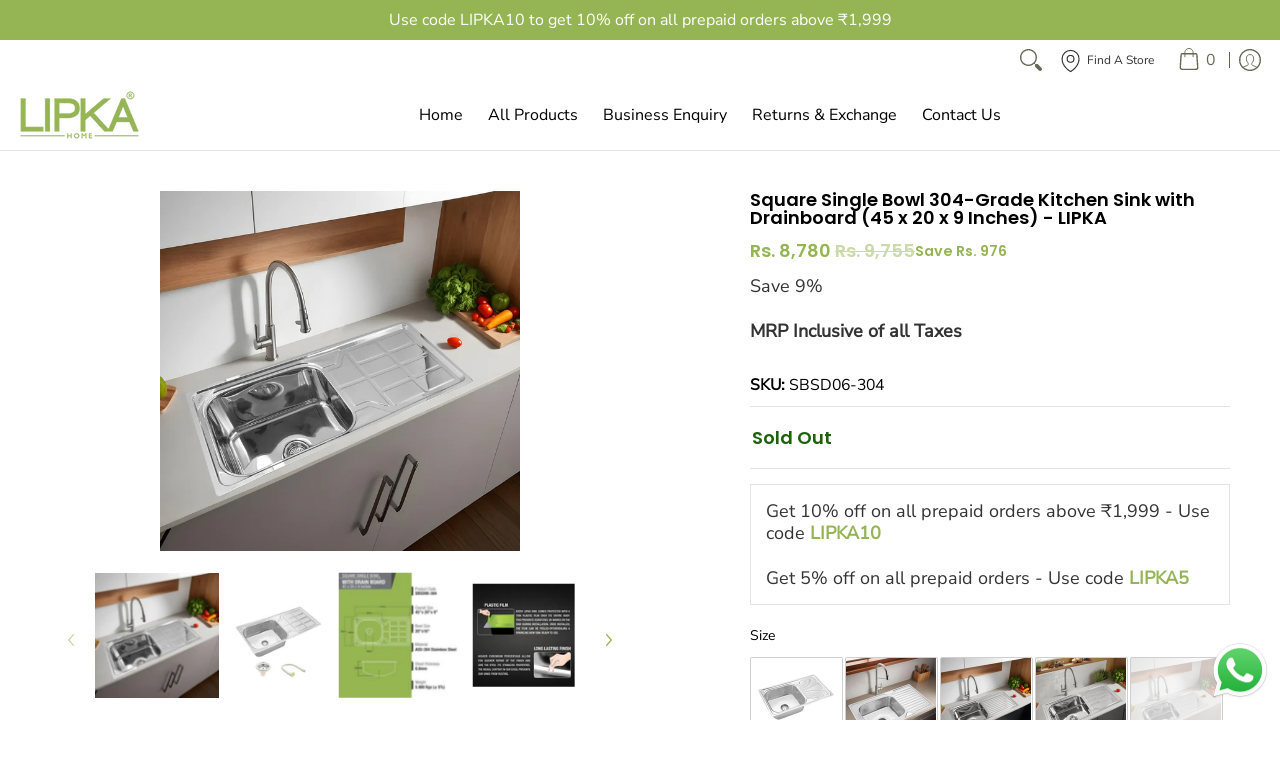

--- FILE ---
content_type: text/css
request_url: https://lipkahome.com/cdn/shop/t/68/assets/styles.accessories.aio.min.css?v=57947604230640654081752735806
body_size: 10588
content:
/*
Generated time: October 14, 2024 11:42
This file was created by the app developer. Feel free to contact the original developer with any questions. It was minified (compressed) by AVADA. AVADA do NOT own this script.
*/
@keyframes loader-rotate{100%{transform:rotate(360deg)}}@keyframes hide-scroll{from,to{overflow:hidden}}@-webkit-keyframes fadein{0%{opacity:0}100%{opacity:1}}@keyframes fadein{0%{opacity:0}100%{opacity:1}}@-webkit-keyframes appear-down{0%{opacity:0;margin-top:-1rem}100%{opacity:1;margin-top:0}}@keyframes appear-down{0%{opacity:0;margin-top:-1rem}100%{opacity:1;margin-top:0}}@-webkit-keyframes popup{0%{opacity:0;-webkit-transform:translateY(30px)}60%{opacity:1}100%{-webkit-transform:translateY(0)}}@keyframes popup{0%{opacity:0;-webkit-transform:translateY(30px)}60%{opacity:1}100%{-webkit-transform:translateY(0)}}@-webkit-keyframes container-slide{0%{opacity:0;-webkit-transform:rotate(0)}100%{-webkit-transform:rotate(0)}}@keyframes container-slide{0%{opacity:0;-webkit-transform:rotate(0)}100%{-webkit-transform:rotate(0)}}.newsletter span{float:left;margin:0 0 var(--master_spacing);width:25%}.newsletter span.form{left:2px;right:-2px;width:75%}.newsletter span .btn{border-bottom-left-radius:0;border-top-left-radius:0;padding:0}.map-container{position:relative}.map-container .loader{z-index:0}.map-container .map-box{z-index:9}.map-container .map-box>div{background:0 0!important}.map-container.no-background .map-box{background:var(--background)}.map-body{position:relative;z-index:9}.map-body .no-img div{border-top:1px solid var(--line_color);padding-top:var(--master_spacing)}.video{height:100%;left:0;position:absolute;top:0;width:100%}.video img,.video video{transition:opacity .5s ease 0s;backface-visibility:hidden}.video img.lazybackground,.video video.lazybackground{opacity:0}.video img.loaded,.video video.loaded{opacity:1}.video video{height:100%;object-fit:cover;pointer-events:none;width:100%}iframe{max-width:100%}.youtube-container{margin:0 0 var(--master_spacing);position:relative;padding-bottom:56.25%;height:0;overflow:hidden}.youtube-container embed,.youtube-container iframe,.youtube-container object{position:absolute;top:0;left:0;width:100%;height:100%;z-index:9}.youtube-container .loader{z-index:0}.pagination{align-items:center;color:var(--accent_color);display:flex;flex-wrap:wrap;font-size:var(--x_small);justify-content:center;width:100%;padding:calc(var(--master_spacing)/ 2) 0 var(--master_spacing)!important;text-align:center;text-transform:uppercase}.pagination>div{display:flex;flex-wrap:nowrap;align-items:center}.pagination>div .prev{justify-content:left}.pagination>div.right{justify-content:end;text-align:right}.pagination>div.right .next{justify-content:right}.pagination>div a:not(.skip){font-size:var(--x_small)}.pagination>div a{font-weight:var(--body_font_weight_bold);color:var(--accent_color)}.pagination>li{padding:0}.pagination>li:before{content:none!important}.pagination>li.pagination-next,.pagination>li.pagination-previous{display:flex;align-items:center}.pagination>li.pagination-next a:focus,.pagination>li.pagination-next a:hover,.pagination>li.pagination-previous a:focus,.pagination>li.pagination-previous a:hover{border-bottom:none}.pagination>li.pagination-next a:focus svg path,.pagination>li.pagination-next a:hover svg path,.pagination>li.pagination-previous a:focus svg path,.pagination>li.pagination-previous a:hover svg path{stroke-width:3px}.pagination>li .pagination-ellipsis{padding:calc(var(--master_spacing)/ 2)}.pagination>li a{color:var(--accent_color);padding:calc(var(--master_spacing)/ 2);text-decoration:none}.content .pagination>li a{text-decoration:none}.pagination>li a:focus,.pagination>li a:hover{border-bottom:2px solid var(--hover_accent_color);color:var(--hover_accent_color);font-weight:var(--body_font_weight_bold);text-decoration:none}.pagination>li .pagination-active a{border-bottom:2px solid var(--hover_accent_color);font-size:var(--x_small);font-weight:var(--body_font_weight_bold)}.pagination>li .pagination-active a:focus,.pagination>li .pagination-active a:hover{text-decoration:none}.pagination.justify-left{justify-content:start}.pagination.justify-right{justify-content:end}.pagination .next,.pagination .prev{display:flex;width:calc(var(--x_small) * 2)}body.rtl .pagination .icon{transform:rotate(180deg)}label.error{-webkit-animation:fadein .4s;animation:fadein .4s;bottom:40px;color:var(--white);background:var(--error_color);font-size:10px;line-height:12px;right:0;padding:calc(var(--xx_small)/ 2) var(--xx_small);position:absolute;text-align:center;white-space:nowrap}.message label.error{top:-5px;bottom:auto}.pop label.error{bottom:100%;left:0;right:auto}.radiobox label.error{bottom:100%}.contact label.error{left:0;right:auto}label.error:after,label.error:before{top:100%;right:50%;border:solid transparent;content:' ';height:0;width:0;position:absolute;pointer-events:none;transform:translate(50%,0)}label.error:after{border-color:var(--error_color_00);border-top-color:var(--error_color);border-width:calc(var(--xx_small)/ 2);margin-left:calc(-1 * var(--xx_small)/ 2)}.error-text{color:var(--error_color);font-weight:var(--body_font_weight)}.item .error-text,.product .error-text{padding:0 0 calc(var(--master_spacing)/ 2)}.item .error-text .upper,.product .error-text .upper{text-transform:uppercase}.errorForm,.errors,.reset-errors,.success,.successForm{border:1px solid var(--success_color);color:var(--success_color);display:block;margin:0 0 var(--master_spacing);padding:var(--master_spacing) var(--master_spacing) 0;text-align:center}.errorForm,.errorForm a,.errorForm p,.errors,.errors a,.errors p,.reset-errors,.reset-errors a,.reset-errors p,.success,.success a,.success p,.successForm,.successForm a,.successForm p{color:var(--success_color)}.errorForm li,.errors li,.reset-errors li,.success li,.successForm li{display:inline-block}.errorForm.hidden,.errors.hidden,.reset-errors.hidden,.success.hidden,.successForm.hidden{display:none}.errorForm,.errors,.form-error,.reset-errors{border-color:var(--error_color)}.errorForm,.errorForm a,.errorForm p,.errors,.errors a,.errors p,.form-error,.form-error a,.form-error p,.reset-errors,.reset-errors a,.reset-errors p{color:var(--error_color)}.errorForm .errors,.errors .errors,.form-error .errors,.reset-errors .errors{border:none;margin:0;padding:0}.socials{float:left;width:100%}.socials ul{padding:0 0 calc(var(--master_spacing)/ 2)}.socials ul li{display:inline-block;padding:5px 5px 5px 2px;overflow:hidden;list-style:none;transition:padding .25s ease}.socials ul li:hover{padding:0 5px 10px 2px}.socials ul li:last-child{padding-right:0}.socials ul li a{font-size:var(--medium);padding:5px}.socials ul li a .icon{color:var(--accent_color)!important}.socials ul li a:hover{padding:0 5px 10px;text-decoration:none}.socials ul li a:hover .icon{color:var(--hover_accent_color)!important;backface-visibility:hidden;transition:background .25s ease 0s,border-color .25s ease 0s,color .25s ease 0s,height .25s ease 0s,opacity .25s ease 0s}.socials ul li a:focus{text-decoration:none}.socials p{display:none}.socials a .at-icon-wrapper,.socials a.at-icon-wrapper{background:0 0!important}.socials a .at-icon-wrapper .at-icon,.socials a.at-icon-wrapper .at-icon{fill:var(--accent_color)!important}.socials a:focus .at-icon-wrapper .at-icon,.socials a:focus.at-icon-wrapper .at-icon,.socials a:hover .at-icon-wrapper .at-icon,.socials a:hover.at-icon-wrapper .at-icon{fill:var(--hover_accent_color)!important}.breadcrumbs{display:block}.breadcrumbs a,.breadcrumbs span{color:var(--a11ygrey);font-size:var(--x_small);font-weight:var(--body_font_weight_medium)}.breadcrumbs a.active,.breadcrumbs a:focus,.breadcrumbs a:hover,.breadcrumbs span.active,.breadcrumbs span:focus,.breadcrumbs span:hover{color:var(--accent_color)}.breadcrumbs .breadcrumb_text span:last-child,.breadcrumbs .breadcrumb_text span:last-child a{color:var(--accent_color)}.sub-collections{border-bottom:1px solid var(--line_color);padding:0 0 var(--master_spacing)}@media only screen and (max-width:600px){.sub-collections{border-bottom:none;padding:0}}.sorting.open-container .btn{margin:0 0 var(--master_spacing);height:40px;line-height:20px}.sorting.open-container .btn.open{display:none}@media only screen and (max-width:600px){.sorting.open-container .btn.open{display:inline-block}}.sorting.open-container span{display:inline-block}.sorting.open-container span.sort{display:block}.sorting.open-container span.sort span{display:block}.sorting.open-container span.open-btn:after{float:right;height:20px;margin:0 0 0 calc(var(--xx_small)/ 2);text-align:right;width:15px}.sorting.open-container details .btn.outline .icon-filter svg{fill:none;height:20px;padding:0 4px;stroke:var(--button_secondary_text)}.sorting.open-container details .btn.outline:focus .icon-filter svg,.sorting.open-container details .btn.outline:hover .icon-filter svg{fill:none;stroke:var(--button_secondary_hover)}.sorting.open-container details[open]+.open-slide .btn.outline:before{content:''}.sorting.open-container details[open]+.open-slide .btn.outline .icon-filter svg{fill:none;stroke:var(--accent_color)}.sorting.open-container details[open]+.open-slide .btn.outline:focus .icon-filter svg,.sorting.open-container details[open]+.open-slide .btn.outline:hover .icon-filter svg{fill:none;stroke:var(--white)}.sorting.open-container details[open]+.open-slide .open-slide summary{transition:visibility 0s ease .25s;visibility:hidden}.sorting.open-container details[open]+.open-slide details[open]+.open-slide summary{bottom:-12px;position:absolute;visibility:visible;z-index:9}.sorting.open-container details[open]+.open-slide details[open]+.open-slide div.open-slide{padding-bottom:24px;width:100%;position:relative}.sorting.open-container details[open]+.open-slide details[open]+.open-slide details[open] .open-more .more{display:none}.sorting.open-container details[open]+.open-slide details[open]+.open-slide details[open] .open-more .less.hidden{display:block}@media only screen and (max-width:600px){.sorting.open-container{padding:0 calc(var(--master_spacing)/ 2)}}.sorting.open-container .open-slide .open-container-filter .open .icon{display:none;left:calc((var(--master_spacing) * 2) * -1);margin:-1px 0 0;padding:0;position:absolute;top:50%;transform:translate(0,-50%)}@media only screen and (max-width:600px){.sorting.open-container .open-slide .open-container-filter .open .icon{display:block;top:unset;transform:translate(0,0)}}@media only screen and (max-width:600px){.sorting.open-container .open-slide .open-container-filter .open span{margin:calc(var(--master_spacing)/ 2) 0}}@media only screen and (max-width:600px){.sorting.open-container .open-slide.active{display:block}}@media only screen and (max-width:600px){.sorting.open-container .btn{max-width:none;width:100%}}.sorting.open-container .sortby{border-bottom:1px solid var(--line_color);font-size:var(--x_small);margin:0 0 var(--master_spacing)}.sorting.open-container .sortby h5{margin:0}.sorting.open-container .sortby .paginateBy{background:0 0;color:var(--body_font_color_lighten_15);font-size:var(--x_small);padding:0 calc(var(--master_spacing)/ 2)}.sorting.open-container .sortby .paginateBy.first{padding-left:calc(var(--master_spacing) * 2)}.sorting.open-container .sortby .paginateBy.active-filter.active,.sorting.open-container .sortby .paginateBy:focus,.sorting.open-container .sortby .paginateBy:hover{color:var(--accent_color);cursor:pointer}.sorting.open-container .sortby .breadcrumbs{padding:0 var(--master_spacing)}.sorting.open-container .sortby .breadcrumbs.negative-left{padding-left:0}.sorting.open-container .sortby .breadcrumbs.negative-right{padding-right:0}@media only screen and (max-width:600px){.sorting.open-container .sortby .breadcrumbs.text-left,.sorting.open-container .sortby .breadcrumbs.text-right{text-align:center}}@media only screen and (max-width:600px){.sorting.open-container .sortby .table-cell{display:block;float:none;margin:0 auto;text-align:center}}.sorting.open-container .three{padding-top:var(--master_spacing)}.search-page .sorting.open-container .three{padding-top:0}@media only screen and (max-width:600px){.sorting.open-container .three{padding-top:0}}.sorting.open-container .filter{border-bottom:1px solid var(--line_color);margin:0 0 calc(var(--master_spacing) * 1.5);padding:0 0 calc(var(--master_spacing) * 1.25);position:relative}.sorting.open-container .filter.none{border:none}.sorting.open-container .filter .form{background:0 0;margin:0}.sorting.open-container .filter .price-container:after{content:'-';left:50%;position:absolute;top:50%;transform:translate(-50%,-50%)}.sorting.open-container .filter .price-container .form{margin:0}@media only screen and (max-width:600px){.sorting.open-container .filter .price-container .form{margin:calc(var(--master_spacing)/ 2) 0}}.sorting.open-container .filter .price-container .form span{background:var(--background);border-radius:100%;font-size:14px;height:20px;left:0;line-height:20px;position:absolute;text-align:center;top:calc(50% - 11px);width:20px}.sorting.open-container .filter.vertical-form .form{float:none;padding:0}.sorting.open-container .filter a.hover{color:var(--accent_color)}.sorting.open-container .filter ul.unformatted{padding:0}.sorting.open-container .filter .open-more,.sorting.open-container .filter li{display:block;font-size:var(--x_small);font-weight:var(--body_font_weight_medium);line-height:calc(var(--base) * 1.5);padding:0}.sorting.open-container .filter .open-more:before,.sorting.open-container .filter li:before{content:none}.sorting.open-container .filter .open-more a,.sorting.open-container .filter .open-more span,.sorting.open-container .filter li a,.sorting.open-container .filter li span{display:inline-block;font-size:var(--x_small);font-weight:var(--body_font_weight_medium);line-height:var(--base);padding:8px 0;position:relative;text-decoration:none}.sorting.open-container .filter .open-more a.hidden,.sorting.open-container .filter .open-more span.hidden,.sorting.open-container .filter li a.hidden,.sorting.open-container .filter li span.hidden{display:none}.sorting.open-container .filter .open-more a:focus,.sorting.open-container .filter .open-more a:hover,.sorting.open-container .filter .open-more.active a,.sorting.open-container .filter li a:focus,.sorting.open-container .filter li a:hover,.sorting.open-container .filter li.active a{text-decoration:none;opacity:1}.sorting.open-container .filter .open-more{color:var(--accent_color);font-weight:var(--body_font_weight_bold)}.sorting.open-container .filter .open-more:focus,.sorting.open-container .filter .open-more:hover{color:var(--hover_accent_color);cursor:pointer}.sorting.open-container .filter.formatted li a,.sorting.open-container .filter.formatted li.disabled span{padding-left:calc(var(--x_small) * 2)}.rtl .sorting.open-container .filter.formatted li a,.rtl .sorting.open-container .filter.formatted li.disabled span{padding-left:0;padding-right:calc(var(--x_small) * 2)}.sorting.open-container .filter.formatted li :after,.sorting.open-container .filter.formatted li :before{content:'';left:0;line-height:var(--xx_small);position:absolute;text-align:center;top:50%;transform:translate(0,-50%);backface-visibility:hidden;transition:background .25s ease 0s,border-color .25s ease 0s,color .25s ease 0s,height .25s ease 0s,opacity .25s ease 0s}.rtl .sorting.open-container .filter.formatted li :after,.rtl .sorting.open-container .filter.formatted li :before{left:unset;right:0}.sorting.open-container .filter.formatted li a:before,.sorting.open-container .filter.formatted li.disabled span:before{color:var(--accent_color);content:var(--box)}.sorting.open-container .filter.formatted li a.hover:after{color:var(--accent_color);content:var(--square_solid);opacity:1;text-decoration:none}.sorting.open-container .filter.formatted li a.hover:before,.sorting.open-container .filter.formatted li.active a.hover:before{color:var(--body_font_color)}.sorting.open-container .filter.formatted li.active a:after{color:var(--accent_color);content:var(--square_solid);opacity:1;text-decoration:none}.sorting.open-container .filter.formatted li.active a.hover:after,.sorting.open-container .filter.formatted li.active a:focus:after,.sorting.open-container .filter.formatted li.active a:hover:after{content:var(--x_only)}.sorting.open-container .filter.formatted li.disabled span{color:var(--body_font_color_50);padding-bottom:8px;padding-top:8px}.sorting.open-container .filter.formatted li.disabled span:after{content:var(--square_crossed)}@media only screen and (max-width:600px){.sorting.open-container .filter{margin:0 0 calc(var(--master_spacing)/ 2);padding:0 calc(var(--master_spacing) * 3) calc(var(--small)/ 2)}.sorting.open-container .filter .dropdown{margin-bottom:calc(var(--master_spacing)/ 2)}}div[slider]{position:relative;height:4px;text-align:left;margin:15px 0}div[slider]>div{position:absolute;left:10px;right:10px;height:4px}div[slider]>div>[inverse-left]{position:absolute;left:0;height:4px;background-color:var(--line_color)}div[slider]>div>[inverse-right]{position:absolute;right:0;height:4px;background-color:var(--line_color)}div[slider]>div>[range]{position:absolute;left:0;height:4px;background-color:var(--accent_color)}div[slider]>div>[thumb]{background:var(--background);border:1px solid var(--accent_color);border-radius:50%;cursor:pointer;position:absolute;height:20px;margin-left:-10px;outline:0;width:20px;text-align:left;top:50%;transform:translate(0,-50%);z-index:2}div[slider]>div>[thumb].right{margin-left:-12px}div[slider]>input[type=range]{position:absolute;pointer-events:none;-webkit-appearance:none;z-index:3;height:4px;top:0;width:100%;opacity:0}div[slider]>input[type=range]:hover{cursor:grab}div[slider]>input[type=range]:focus{cursor:grabbing}div[slider]>input[type=range]::-ms-thumb{pointer-events:all;width:20px;height:20px;border-radius:0;border:0 none;background:var(--white)}div[slider]>input[type=range]::-moz-range-thumb{pointer-events:all;width:20px;height:20px;border-radius:0;border:0 none;background:var(--white)}div[slider]>input[type=range]::-webkit-slider-thumb{pointer-events:all;width:20px;height:20px;border-radius:0;border:0 none;background:var(--white);-webkit-appearance:none}div[slider]>input[type=range]::-ms-fill-lower{background:0 0;border:0 none}div[slider]>input[type=range]::-ms-fill-upper{background:0 0;border:0 none}div[slider]>input[type=range]::-ms-track{-webkit-appearance:none;background:0 0;color:transparent}div[slider]>input[type=range]::-moz-range-track{-moz-appearance:none;background:0 0;color:transparent}div[slider]>input[type=range]:focus::-webkit-slider-runnable-track{background:0 0;border:transparent}div[slider]>input[type=range]::-ms-tooltip{display:none}.filter .form{background:0 0;margin:0 auto var(--master_spacing)}.filter .filter-open{z-index:9}.filter.horizontal-form .horizontal-form:first-child{padding-left:0}.filter.horizontal-form .horizontal-form:last-child{padding-right:0}@media only screen and (max-width:600px){.filter.horizontal-form .horizontal-form{padding:0}}.filter .vertical-form{padding:0}.filter .vertical-form .form{float:none}@media only screen and (max-width:600px){.collection-desc.hidden{display:block}}#form-add-to-cart{background:var(--white);bottom:60px;border-top:1px solid var(--line_color);padding:calc(var(--master_spacing)/ 2);position:fixed;right:0;z-index:99}.collection-products{padding:0;position:relative}.collection-products.glider{background:0 0}.collection-products.comparison-products{overflow-x:scroll}.collection-products.comparison-products table{margin:0;width:auto}.collection-products.comparison-products table td{border:none;border-bottom:1px solid var(--line_color);padding:calc(var(--master_spacing)/ 2);min-width:160px;text-align:center;width:160px}.collection-products.comparison-products table td:first-child{background:var(--background);border-right:1px solid var(--line_color);font-weight:var(--body_font_weight_bold);left:0;padding-right:calc(var(--master_spacing) * .75);position:sticky;text-align:left;min-width:auto;overflow-wrap:normal;width:auto;word-break:normal}@media only screen and (max-width:600px){.collection-products.comparison-products table td{min-width:140px;width:140px}}.collection-products.comparison-products table tr:last-child td{border-bottom:none}.collection-products.comparison-products table .product-logistics,.collection-products.comparison-products table .reviews.bottompad-quarter,.collection-products.comparison-products table h4,.collection-products.comparison-products table h6,.collection-products.comparison-products table p{margin:0;padding:0}.collection-products.comparison-products table .product-logistics a:hover,.collection-products.comparison-products table .reviews.bottompad-quarter a:hover,.collection-products.comparison-products table h4 a:hover,.collection-products.comparison-products table h6 a:hover,.collection-products.comparison-products table p a:hover{text-decoration:underline}.collection-products.comparison-products table .compare-link{font-weight:400;margin:calc(var(--master_spacing)/ 2);text-transform:none}.collection-products.comparison-products table .compare-remove{background:0 0;color:var(--error_color)}@media only screen and (max-width:768px){.collection-products .product:not(.product-columns){border-bottom:1px solid var(--line_color);height:auto;padding-bottom:var(--master_spacing)}.collection-products .product:not(.product-columns).glider-slide{border-bottom:none;border-right:1px solid var(--line_color);margin:0;padding-bottom:calc(var(--master_spacing)/ 2)}.collection-products .product:not(.product-columns).glider-slide .product-border{padding:calc(var(--master_spacing)/ 2)}.collection-products .product:not(.product-columns).glider-slide .product-border .product-details,.collection-products .product:not(.product-columns).glider-slide .product-border .product-thumb-container{display:table-cell}}@media only screen and (max-width:768px) and (max-width:480px){.collection-products .product:not(.product-columns).glider-slide .product-border .product-thumb-container{display:block;width:100%}}@media only screen and (max-width:768px) and (max-width:480px){.collection-products .product:not(.product-columns).glider-slide .product-border .product-details{display:flex;-webkit-box-pack:center;-moz-box-pack:center;-webkit-justify-content:center;-ms-flex-pack:center;margin:0;width:100%}}@media only screen and (max-width:768px){.collection-products .product:not(.product-columns) .product-border{display:table}.collection-products .product:not(.product-columns).borders>div{border:none;padding:0}.collection-products .product:not(.product-columns).last{border:none;padding-bottom:0}.collection-products .product:not(.product-columns) .product-details,.collection-products .product:not(.product-columns) .product-thumb-container{box-sizing:border-box;display:inline-block;margin:0;vertical-align:middle;width:50%}.collection-products .product:not(.product-columns) .product-details.hidden,.collection-products .product:not(.product-columns) .product-thumb-container.hidden{display:none}.collection-products .product:not(.product-columns) .product-thumb-container{padding-right:var(--master_spacing)}.collection-products .product:not(.product-columns) .product-thumb-container.cart{width:33.33%}}@media only screen and (max-width:768px) and (max-width:320px){.collection-products .product:not(.product-columns) .product-thumb-container.cart{width:100%}}@media only screen and (max-width:768px) and (max-width:768px){.collection-products .product:not(.product-columns) .product-thumb-container:after{display:none}}@media only screen and (max-width:768px){.collection-products .product:not(.product-columns) .product-details,.collection-products .product:not(.product-columns) .product-thumb{margin:0}.collection-products .product.product-columns{width:50%}.collection-products .product.product-columns .product-thumb-container{margin-bottom:calc(var(--master_spacing)/ 2)}}@media only screen and (max-width:480px){.collection-products .product:not(.product-columns).glider-slide{border:none}.collection-products .product:not(.product-columns).glider-slide .product-border{display:flex}.collection-products .product:not(.product-columns).glider-slide.borders>div{border:1px solid var(--line_color);padding:calc(var(--master_spacing)/ 2)}.collection-products .product:not(.product-columns).glider-slide .product-thumb-container{margin-bottom:calc(var(--master_spacing)/ 2);padding-right:0}}@media only screen and (max-width:320px){.collection-products .product:not(.product-columns) .product-details,.collection-products .product:not(.product-columns) .product-thumb-container{display:block;margin-bottom:calc(var(--master_spacing)/ 2);padding-right:0;width:100%}.collection-products .product:not(.product-columns) .product-details.hidden,.collection-products .product:not(.product-columns) .product-thumb-container.hidden{display:none}.collection-products .product.product-columns{width:100%}}.product-loop{display:flex;flex-wrap:wrap;float:left;width:100%}.product-loop .center{width:100%}.product-loop.right{justify-content:end}.product-loop.center,.recently-viewed .product-loop{float:none;justify-content:center}@media only screen and (max-width:600px){.product-loop.center,.recently-viewed .product-loop{justify-content:left}}.product-loop.glider-track{flex-wrap:nowrap}.product{display:flex;font-size:0;margin:0 0 calc(var(--master_spacing) * 2);vertical-align:top}.product.half-pad{margin:0 0 var(--master_spacing)}.product.first{clear:left}.product.borders{margin:0 0 var(--master_spacing)}.product.borders>div{border:1px solid var(--line_color);box-sizing:border-box;padding:calc(var(--master_spacing)/ 2)}.product.borders>div.no-pad{padding-left:0;padding-right:0}.product .product-border{box-sizing:border-box;display:flex;flex-direction:column;flex-grow:1;float:left;width:100%;height:100%;position:relative}.product .product-border.table{display:table}.product.hover .purchase{max-height:0;overflow:hidden;transition:max-height .5s ease-out 0s}.mobile-only .product.hover .purchase{max-height:none}.product.hover .purchase .btn{margin-top:calc(var(--master_spacing)/ 2)}.product.hover:focus .purchase,.product.hover:focus-within .purchase,.product.hover:hover .purchase{max-height:100rem;transition:max-height .75s ease-in 0s}.product .collection{color:var(--headline_font_color);display:block}.product .product-thumb{line-height:0;margin:0 0 var(--master_spacing);text-align:center}.product .product-thumb.relative:after{border-bottom:1px solid var(--line_color);bottom:calc(-1 * var(--master_spacing)/ 2 - 1);content:'';left:0;padding:0 0 var(--master_spacing);position:absolute;width:100%}.product .product-thumb a:focus,.product .product-thumb a:hover{text-decoration:none}.product .product-thumb img{margin:0 auto;max-width:100%}.product .product-thumb.no-pad{margin:0}.product .product-details{display:flex;flex-direction:column;flex-grow:1}.product .product-details.table-cell{display:table-cell}.product .product-details.table-cell .product-title{display:block}.product .product-details .product-title a:focus,.product .product-details .product-title a:hover{color:var(--accent_color);text-decoration:underline}.product .product-details .product-title.collection h4,.product .product-details .product-title.collection h4 a{color:var(--accent_color);-ms-word-break:break-all;-ms-hyphens:auto}.product .product-details .product-variants{display:flex;flex-direction:column;flex-grow:1;-webkit-justify-content:flex-end;justify-content:flex-end}.product .product-details .product-price{font-size:var(--xx_small)}.product.additional a{background:0 0;border:2px solid var(--accent_color);color:var(--accent_color);font-size:var(--x_small)}.product.additional a .product-details{padding:calc(var(--master_spacing)/ 2)}.product.additional a .product-details span{border-bottom:1px solid;display:table;font-weight:var(--body_font_weight_bold);font-size:var(--x_small);margin:0 auto 4px;padding-bottom:4px}.product.additional a:hover{background:var(--accent_color);border-color:var(--accent_color);color:var(--white);text-decoration:none}.product.order-form{vertical-align:middle}@media only screen and (max-width:600px){.product p.no-pad{padding:0 0 var(--master_spacing)}}.product-thumb img.lazyload{transition:none}.product-thumb .product-thumb-hover,.product-thumb .product-thumb-main.product-thumb-align.var_hover,.product-thumb .product-thumb-var{left:0;opacity:0;position:absolute;top:0;visibility:hidden;width:100%;z-index:0}.product-thumb.enable-thumb-hover:focus .product-thumb-main.product-thumb-align,.product-thumb.enable-thumb-hover:focus .product-thumb-var,.product-thumb.enable-thumb-hover:focus-visible .product-thumb-main.product-thumb-align,.product-thumb.enable-thumb-hover:focus-visible .product-thumb-var,.product-thumb.enable-thumb-hover:hover .product-thumb-main.product-thumb-align,.product-thumb.enable-thumb-hover:hover .product-thumb-var{left:0;opacity:0;position:absolute;top:0;visibility:hidden;width:100%;z-index:0}.product-thumb.enable-thumb-hover:focus .product-thumb-hover,.product-thumb.enable-thumb-hover:focus-visible .product-thumb-hover,.product-thumb.enable-thumb-hover:hover .product-thumb-hover{background:var(--background);opacity:1;position:unset;visibility:visible;z-index:2}.product-thumb.enable-thumb-hover:focus-visible.title-align .product-thumb-hover,.product-thumb.enable-thumb-hover:focus.title-align .product-thumb-hover,.product-thumb.enable-thumb-hover:hover.title-align .product-thumb-hover{position:absolute}.product-thumb .product-thumb-var.var_hover{background:var(--background);opacity:1;position:unset;visibility:visible;z-index:1}.product-thumb.title-align .product-thumb-var.var_hover{position:absolute}.badge{align-items:center;background:var(--badge_background_color);border:1px solid var(--badge_color);border-collapse:initial;border-radius:100%;display:flex;justify-content:center;left:calc(var(--master_spacing)/ 4);position:absolute;top:calc(var(--master_spacing)/ 4);z-index:3}.borders .badge{left:calc(-1 * var(--master_spacing)/ 4);top:calc(-1 * var(--master_spacing)/ 4)}.badge>span{color:var(--badge_color);font-family:sans-serif;font-size:11px;line-height:12px;overflow-wrap:normal;text-align:center;word-break:normal}.background-align .relative:not(.ignore),.title-align .relative:not(.ignore){padding-left:100%;padding-bottom:100%;width:auto}.background-align a.img-align,.title-align a.img-align{bottom:0;left:0;right:0;top:0;padding:0;position:absolute}.title-align.title-align-left{padding-bottom:0}.title-align.title-align-left.item-thumb{padding-bottom:calc(var(--master_spacing)/ 2)}.title-align img{margin:0 auto;max-width:100%;height:auto}.title-align img.img-align{padding:0}.title-align img.img-align.cart{height:auto;width:auto;max-height:100%;max-width:100%}.title-align img.img-align.landscape{height:auto}.title-align img.dropdown{height:auto;max-height:100%;width:auto}.title-align img.vertical{height:100%;object-fit:contain;width:auto}.product-id .variant-inventory{display:block}.product-id .variant-inventory h4{color:var(--success_color);font-weight:400;line-height:calc(var(--medium) * 1.5);margin:0;text-transform:none}.product-id .variant-inventory h4 span{display:inline-flex;margin:0 2px;vertical-align:middle}.product-id .variant-inventory h4 .error-text{padding-left:20px;position:relative;white-space:nowrap}.product-id .variant-inventory h4 .error-text span{left:0;position:absolute;top:50%;transform:translate(0,-50%)}@media only screen and (max-width:768px){.product-id .variant-inventory h4{line-height:calc(var(--x_small) * 1.5)}}.go-to-cart{width:100%}.thumbnails a:focus,.thumbnails a:hover{cursor:pointer}.featured-image,.product-form,.thumbnails{margin:0 auto var(--master_spacing)}.featured-image .variant-image,.featured-image img,.product-form .variant-image,.product-form img,.thumbnails .variant-image,.thumbnails img{margin:0 auto;overflow:hidden}.featured-image video,.product-form video,.thumbnails video{opacity:0;width:100%}.featured-image .shopify-model-viewer-ui,.featured-image model-viewer,.product-form .shopify-model-viewer-ui,.product-form model-viewer,.thumbnails .shopify-model-viewer-ui,.thumbnails model-viewer{width:100%;height:100%;left:0;position:absolute;top:0}.featured-image img{position:unset;transform:none;width:100%}.featured-image img.vertical{height:100%;object-fit:contain;width:auto}.offers span.price-field{color:var(--price_color)}.offers span.price-field [data-variant-compare-at-price]{opacity:.5;text-decoration:line-through}.offers span.price-field.product-single__price del{display:inline-block;margin:0}.offers span.savings:not(.hidden){color:var(--price_color);font-size:80%}.offers.meta a{text-decoration:underline}.product-logistics{color:var(--headline_font_color);font-size:var(--x_small);padding:0 0 calc(var(--master_spacing)/ 2)}.product-logistics .variant-sku span,.product-logistics .vendor a{font-weight:var(--body_font_weight_bold);text-decoration:none}.product-logistics .variant-sku span+span,.product-logistics .vendor a+span{font-weight:var(--body_font_weight)}.product-logistics .vendor a{color:var(--headline_font_color)}.product-logistics .vendor a:focus,.product-logistics .vendor a:hover{text-decoration:underline}.product-meta *{font-size:var(--x_small);margin-bottom:calc(var(--master_spacing)/ 2);padding-bottom:0}.product-meta h1,.product-meta h2,.product-meta h3 h4,.product-meta h5,.product-meta h6{font-size:var(--small)}.product-meta li{margin:0}.product-meta>a,.product-meta>div,.product-meta>span,.product-meta>time{display:block;margin:0 0 calc(var(--master_spacing) * .75)}.product-meta>a :last-child,.product-meta>div :last-child,.product-meta>span :last-child,.product-meta>time :last-child{margin-bottom:0;padding-bottom:0}.form-blocks{border-bottom:1px solid var(--line_color);color:var(--headline_font_color);margin-bottom:calc(var(--master_spacing) * .75);padding-bottom:calc(var(--master_spacing) * .75)}.form-blocks.no-pad{padding-bottom:0}.form-blocks.meta{border-bottom:none;margin-bottom:0;padding-bottom:0}.form-blocks.meta h1,.form-blocks.meta h2,.form-blocks.meta h3,.form-blocks.meta h4,.form-blocks.meta h5,.form-blocks.meta h6,.form-blocks.meta ol,.form-blocks.meta p,.form-blocks.meta ul{margin-bottom:calc(var(--master_spacing)/ 4);padding-bottom:calc(var(--master_spacing)/ 4)}.form-blocks.meta h1:empty,.form-blocks.meta h2:empty,.form-blocks.meta h3:empty,.form-blocks.meta h4:empty,.form-blocks.meta h5:empty,.form-blocks.meta h6:empty,.form-blocks.meta ol:empty,.form-blocks.meta p:empty,.form-blocks.meta ul:empty{display:none}.form-blocks.meta h1 a,.form-blocks.meta h2 a,.form-blocks.meta h3 a,.form-blocks.meta h4 a,.form-blocks.meta h5 a,.form-blocks.meta h6 a,.form-blocks.meta ol a,.form-blocks.meta p a,.form-blocks.meta ul a{text-decoration:underline}.form-blocks.meta h1:last-child,.form-blocks.meta h2:last-child,.form-blocks.meta h3:last-child,.form-blocks.meta h4:last-child,.form-blocks.meta h5:last-child,.form-blocks.meta h6:last-child,.form-blocks.meta ol:last-child,.form-blocks.meta p:last-child,.form-blocks.meta ul:last-child{border-bottom:1px solid var(--line_color);margin-bottom:calc(var(--master_spacing) * .75);padding-bottom:calc(var(--master_spacing) * .75)}.form-blocks hr{border-color:var(--white);margin:calc(var(--master_spacing)/ 4) 0}.shopify-payment-terms{font-size:calc(var(--x_small) - 1px);display:block}.shopify-payment-terms:empty{display:none}.product-single__store-availability-container p,.store-availabilities-modal p{font-size:calc(var(--small) - 1px);padding:0 0 calc(var(--master_spacing)/ 2)}.product-single__store-availability-container p button,.store-availabilities-modal p button{background:0 0;color:var(--body_font_color);text-decoration:underline}.product-single__store-availability-container .store-availability-container,.store-availabilities-modal .store-availability-container{border:1px solid var(--line_color);padding:calc(var(--master_spacing)/ 2) calc(var(--master_spacing)/ 2) 0}.product-single__store-availability-container .store-availability-container .store-availability-information .icon,.product-single__store-availability-container .store-availability-container .store-availability-list__item .icon,.store-availabilities-modal .store-availability-container .store-availability-information .icon,.store-availabilities-modal .store-availability-container .store-availability-list__item .icon{line-height:var(--small);vertical-align:middle;margin-right:5px}.product-single__store-availability-container .list,.store-availabilities-modal .list{border-bottom:1px solid var(--line_color);margin:0 0 var(--master_spacing)}.product-single__store-availability-container .list.last,.store-availabilities-modal .list.last{border:none;margin:0;padding:0}.product-single__store-availability-container .list .store-availability-list__stock,.store-availabilities-modal .list .store-availability-list__stock{font-size:var(--xx_small)}.product-single__store-availability-container .list .store-availability-list__stock .icon,.store-availabilities-modal .list .store-availability-list__stock .icon{line-height:var(--xx_small);vertical-align:middle}.shopify-installments{border-bottom:1px solid var(--line_color);font-size:calc(var(--small) - 1px);margin-bottom:var(--master_spacing)}.feedback.cart-success,.feedback.cart-success a{color:var(--success_color)}.feedback.error{color:var(--error_color)}.feedback .html span{text-transform:capitalize}.tabs{float:left;width:100%;padding:0;z-index:1}.tabs .glider{margin:0}.tabs a{border-bottom:2px solid transparent;display:flex;flex-direction:column;justify-content:center;margin:0 calc(var(--master_spacing)/ 2);position:relative;text-align:center;transition:all .25s ease 0s;width:auto}.tabs a:focus,.tabs a:hover{text-decoration:none;outline:0;box-shadow:none}.tabs a.focus-visible{outline:0;box-shadow:inset 0 0 0 2px var(--black),inset 0 0 0 3px var(--white)}.tabs a.ignore{outline:0}.product-page .tabs a{bottom:-1px}.tabs a .h5{color:var(--a11ygrey);display:inline-block;font-weight:var(--headline_font_weight_medium);margin:0;padding:calc(var(--master_spacing)/ 2) 0;position:relative;text-decoration:none;transition:all .25s ease 0s}.product-page .tabs a .h5{display:block}.tabs a .h5:focus,.tabs a .h5:hover{color:var(--hover_accent_color);cursor:pointer;text-decoration:none}.tabs a .h5:focus.underline,.tabs a .h5:hover.underline{padding:calc(var(--master_spacing) * .25) 0 calc(var(--master_spacing) * .75)}.tabs a .h5:focus:after,.tabs a .h5:hover:after{border-color:var(--hover_accent_color)}@media only screen and (max-width:600px){.tabs a .h5{font-size:var(--x_small)}}.tabs a.first,.tabs a:hover{border-color:var(--accent_color)}.tabs a.first .h5,.tabs a:hover .h5{color:var(--accent_color)}.tabs a.first .h5.underline,.tabs a:hover .h5.underline{padding:calc(var(--master_spacing) * .25) 0 calc(var(--master_spacing) * .75)}.tabs a:first-child{margin-left:0}.tabs a:last-child{margin-right:0}.tabs:after,.tabs:before{content:' ';display:block;height:0;overflow:hidden;visibility:hidden;width:0}.tabs:after{clear:both}.tabs .icon-left,.tabs .icon-right{background:var(--background)}.tab-body{box-sizing:border-box;float:left;width:100%;height:auto;overflow:visible;position:relative}.tab-body.tab-body-badge{padding-top:calc(var(--master_spacing)/ 2)}.tab-body.tab-body-content{padding-top:calc(var(--master_spacing)/ 2)}.product-description .tab-body.tab-body-content{padding:calc(var(--master_spacing) * 2) 0 0}.product-description .tab-body{border-top:1px solid var(--line_color)}.product-description .tab-body.hide{border:none;padding:0}.tab-body.hide{height:0;overflow:hidden;padding:0;visibility:hidden}.tab-body.hide .glider-pagination{display:none}.tab-body .product-loop{margin-bottom:calc(-1 * var(--master_spacing))}.tab-body .product-loop.glider-track{margin-bottom:0}#cart-table table{margin:0 auto;width:auto}#cart-table table tr.table-border-top{border-bottom:1px solid var(--line_color)}#cart-table table tr.table-border-bottom{height:calc(var(--xx_small) * 3)}#cart-table table tr.table-border-bottom td{vertical-align:bottom}#cart-table table tr td{border:none;height:auto;padding:0 calc(var(--master_spacing)/ 4)}#cart-table table tr td p{padding:0 0 calc(var(--master_spacing)/ 2)}#cart-table .additional-checkout-buttons>div{margin:0 auto;max-width:220px;min-height:auto!important}#cart-table .additional-checkout-buttons .shopify-cleanslate [data-testid=grid-cell]{-webkit-box-flex:auto!important;-webkit-flex:auto!important;-ms-flex:auto!important;flex:auto!important;margin:0 0 calc(var(--master_spacing)/ 2)!important;width:100%!important}#cart-table .additional-checkout-buttons .shopify-cleanslate [data-testid=grid-cell]:before{content:''}#cart-table .additional-checkout-buttons .shopify-cleanslate ul{padding:0}#cart-table .additional-checkout-buttons .shopify-cleanslate ul li{padding:0}.cart-table-header{border-bottom:1px solid var(--line_color)}.color-primary .cart-table-header{border-color:var(--section_color_primary)}.color-secondary .cart-table-header{border-color:var(--section_color_secondary)}.cart-table-header h4{color:var(--a11ygrey)}.cart-table-header h4.item{color:var(--accent_color)}@media only screen and (max-width:768px){.cart-table-header{display:none}}.cart-table .product-loop{display:block}.cart-table .item{border-bottom:1px solid var(--line_color);margin:0 0 var(--master_spacing);padding:0 0 calc(var(--master_spacing)/ 2)}.cart-table .item.last{border:none;margin:0;padding:0}.cart-table .item img{margin:0 auto}.cart-table .item .orders{font-size:var(--small)}.cart-table .item .item-thumb{padding-right:var(--master_spacing)}.cart-table .item .item-title h3{margin:0}.cart-table .item .total-item,.cart-table .item .variants{color:var(--a11ygrey);font-weight:var(--headline_font_weight_medium)}.cart-table .item .total-item del,.cart-table .item .variants del{opacity:.5}.cart-table .item .variants{display:block;margin:calc(var(--master_spacing)/ 4) 0 0}.cart-table .item span.form{margin:0 0 calc(var(--master_spacing)/ 2)}.cart-table .item .remove_item_multi{background:0 0;color:var(--body_font_color_lighten_15);display:block;font-size:var(--xx_small);margin:0 auto}.cart-table .item .remove_item_multi:hover{color:var(--body_font_color)}@media only screen and (max-width:768px){.cart-table .item .item-thumb{text-align:left;width:50%}.cart-table .item .item-details.full{display:block;text-align:center;width:100%}.cart-table .item .item-details.half{display:inline-block;vertical-align:middle;text-align:center;width:50%}.cart-table .item .item-details.half.skip{text-align:left}.cart-table .item .item-details .total-item-hidden.hidden{display:inline-block;margin-right:4px}.cart-table .item .item-details h6{margin:calc(var(--master_spacing)/ 2) 0}.cart-table .item .item-details .remove_item_multi{display:block;margin-bottom:calc(var(--master_spacing)/ 2)}}@media only screen and (max-width:320px){.cart-table .item .item-thumb:not(.ignore){margin-bottom:calc(var(--master_spacing)/ 2);padding-left:calc(var(--master_spacing)/ 2);padding-right:calc(var(--master_spacing)/ 2);width:100%}.cart-table .item .item-details:not(.ignore){width:100%}.cart-table .item .item-details:not(.ignore).half{width:100%}}@media only screen and (max-width:600px){.cart-table.account-table.last{border-bottom:1px solid var(--line_color);margin:0 0 var(--master_spacing)}}@media only screen and (max-width:480px){.cart-table .remove-row .remove-text{display:none}}.blog-article img{display:block;margin-bottom:var(--master_spacing)}.blog-article .blog-data{margin:0 0 calc(var(--master_spacing)/ 2)}.blog-article .blog-data a,.blog-article .blog-tags a{text-decoration:none}.blog-article .blog-data a:focus,.blog-article .blog-data a:hover,.blog-article .blog-tags a:focus,.blog-article .blog-tags a:hover{text-decoration:underline}.blog-header{border-bottom:1px solid var(--line_color);margin-bottom:var(--master_spacing)}.single-article{border-bottom:none;margin:0 0 calc(var(--master_spacing) * 1.5)}@media only screen and (max-width:600px){.sidebar{margin-top:var(--master_spacing)}}.comments{border-top:1px solid var(--line_color);float:left;width:100%;margin:0;padding:calc(var(--master_spacing) * 2) 0 0}.table.noscript{background:var(--error_color_75);bottom:0;height:60px;position:fixed;width:100%;z-index:999}.table.noscript span{color:var(--white);display:block;padding:0 var(--master_spacing);text-align:center}.password,.password-page{height:100vh;padding:0;width:100%}.password{display:table;margin:0 auto}.password .password-page{display:table-cell;vertical-align:middle}.password .password-links{background:var(--background);border:1px solid var(--line_color);bottom:0;font-size:var(--x_small);padding:calc(var(--x_small)/ 2);position:absolute;left:50%;transform:translate(-50%,50%);white-space:nowrap;z-index:1}.password .password-links button{background:0 0;color:var(--body_font_color)}.password .password-links.full{border-bottom:none;transform:translate(-50%,0)}.zoom-option{background:var(--background);bottom:0;color:var(--body_font_color);font-size:var(--x_small);justify-content:center;left:0;opacity:0;position:absolute;padding:10px;transition:opacity .25s ease}.zoom-option .plus{opacity:1;transition:opacity .25s ease}body.zoom-enabled{touch-action:none}body.zoom-enabled:after{background:var(--background);content:'';inset:0;opacity:.85;position:fixed;height:100%;width:100%;z-index:9999}body.zoom-enabled .product-image-zoomed{z-index:99999}.product-image-zoomable:not(.product-image-zoomed){cursor:zoom-in}.product-image-zoomable.product-image-zoomed{cursor:zoom-out}.product-image-zoomable.product-image-zoomed .zoom-option .plus{opacity:0}.true-mobile .product-image-zoomable .zoom-option{opacity:1}.plyr video{opacity:1}.plyr.plyr--full-ui.plyr--video{color:var(--body_font_color);background-color:transparent;z-index:9}.plyr.plyr--full-ui.plyr--video .plyr__poster,.plyr.plyr--full-ui.plyr--video .plyr__video-wrapper{background-color:transparent}.plyr.plyr--full-ui.plyr--video:fullscreen .plyr__video-wrapper .plyr.plyr--full-ui.plyr--video:fullscreen .plyr__poster{background-color:var(--black)}.plyr.plyr--full-ui.plyr--video:-webkit-full-screen .plyr__poster,.plyr.plyr--full-ui.plyr--video:-webkit-full-screen .plyr__video-wrapper{background-color:var(--black)}.plyr.plyr--full-ui.plyr--video:-moz-full-screen .plyr__poster,.plyr.plyr--full-ui.plyr--video:-moz-full-screen .plyr__video-wrapper{background-color:var(--black)}.plyr.plyr--full-ui.plyr--video:-ms-fullscreen .plyr__poster,.plyr.plyr--full-ui.plyr--video:-ms-fullscreen .plyr__video-wrapper{background-color:var(--black)}.plyr.plyr--full-ui.plyr--video .plyr--fullscreen-fallback .plyr__poster,.plyr.plyr--full-ui.plyr--video .plyr--fullscreen-fallback .plyr__video-wrapper{background-color:var(--black)}.plyr.plyr--full-ui.plyr--video .plyr__control.plyr__control--overlaid{background-color:var(--white);border-color:var(--body_font_color_05)}.plyr.plyr--full-ui.plyr--video .plyr__control.plyr__control--overlaid.plyr__tab-focus,.plyr.plyr--full-ui.plyr--video .plyr__control.plyr__control--overlaid:hover{color:var(--body_font_color_50)}.plyr.plyr--full-ui.plyr--video .plyr__controls{background-color:var(--white);border-color:var(--body_font_color_05)}.plyr.plyr--full-ui.plyr--video .plyr__progress input[type=range]::-moz-range-thumb{box-shadow:2px 0 0 0 var(--white)}.plyr.plyr--full-ui.plyr--video .plyr__progress input[type=range]::-ms-thumb{box-shadow:2px 0 0 0 var(--white)}.plyr.plyr--full-ui.plyr--video .plyr__progress input[type=range]::-webkit-slider-thumb{box-shadow:2px 0 0 0 var(--white)}.plyr.plyr--full-ui.plyr--video .plyr__progress input[type=range]::-webkit-slider-runnable-track{background-image:linear-gradient(to right,currentColor var(--value,0),var(--body_font_color_05) var(--value,0))}.plyr.plyr--full-ui.plyr--video .plyr__progress input[type=range]::-moz-range-track{background-color:var(--body_font_color_50)}.plyr.plyr--full-ui.plyr--video .plyr__progress input[type=range]::-ms-fill-upper{background-color:var(--body_font_color_50)}.plyr.plyr--full-ui.plyr--video .plyr__progress input[type=range].plyr__tab-focus::-webkit-slider-runnable-track{box-shadow:0 0 0 4px var(--body_font_color_25)}.plyr.plyr--full-ui.plyr--video .plyr__progress input[type=range].plyr__tab-focus::-moz-range-track{box-shadow:0 0 0 4px var(--body_font_color_25)}.plyr.plyr--full-ui.plyr--video .plyr__progress input[type=range].plyr__tab-focus::-ms-track{box-shadow:0 0 0 4px var(--body_font_color_25)}.plyr.plyr--full-ui.plyr--video .plyr__progress input[type=range]:active::-moz-range-thumb{box-shadow:0 0 0 3px var(--body_font_color_25)}.plyr.plyr--full-ui.plyr--video .plyr__progress input[type=range]:active::-ms-thumb{box-shadow:0 0 0 3px var(--body_font_color_25)}.plyr.plyr--full-ui.plyr--video .plyr__progress input[type=range]:active::-webkit-slider-thumb{box-shadow:0 0 0 3px var(--body_font_color_25)}.plyr.plyr--full-ui.plyr--video .plyr__progress .plyr__tooltip{background-color:var(--body_font_color);color:var(--white)}.plyr.plyr--full-ui.plyr--video .plyr__progress .plyr__tooltip::before{border-top-color:var(--body_font_color)}.plyr.plyr--full-ui.plyr--video.plyr--loading .plyr__progress__buffer{background-image:linear-gradient(-45deg,var(--body_font_color_50) 25%,transparent 25%,transparent 50%,var(--body_font_color_50) 50%,var(--body_font_color_50) 75%,transparent 75%,transparent)}.plyr.plyr--full-ui.plyr--video .plyr__volume input[type=range]{color:var(--white)}.plyr.plyr--full-ui.plyr--video .plyr__volume input[type=range]::-moz-range-thumb{box-shadow:2px 0 0 0 var(--body_font_color)}.plyr.plyr--full-ui.plyr--video .plyr__volume input[type=range]::-ms-thumb{box-shadow:2px 0 0 0 var(--body_font_color)}.plyr.plyr--full-ui.plyr--video .plyr__volume input[type=range]::-webkit-slider-thumb{box-shadow:2px 0 0 0 var(--body_font_color)}.plyr.plyr--full-ui.plyr--video .plyr__volume input[type=range]::-webkit-slider-runnable-track{background-image:linear-gradient(to right,currentColor var(--value,0),rgba(255,255,255,.6) var(--value,0))}.plyr.plyr--full-ui.plyr--video .plyr__volume input[type=range]::-moz-range-track,.plyr.plyr--full-ui.plyr--video .plyr__volume input[type=range]::-ms-fill-upper{background-color:rgba(255,255,255,.6)}.plyr.plyr--full-ui.plyr--video .plyr__volume input[type=range].plyr__tab-focus::-webkit-slider-runnable-track{box-shadow:0 0 0 4px rgba(255,255,255,.25)}.plyr.plyr--full-ui.plyr--video .plyr__volume input[type=range].plyr__tab-focus::-moz-range-track{box-shadow:0 0 0 4px rgba(255,255,255,.25)}.plyr.plyr--full-ui.plyr--video .plyr__volume input[type=range].plyr__tab-focus::-ms-track{box-shadow:0 0 0 4px rgba(255,255,255,.25)}.plyr.plyr--full-ui.plyr--video .plyr__volume input[type=range]:active::-moz-range-thumb{box-shadow:0 0 0 3px rgba(255,255,255,.25)}.plyr.plyr--full-ui.plyr--video .plyr__volume input[type=range]:active::-ms-thumb{box-shadow:0 0 0 3px rgba(255,255,255,.25)}.plyr.plyr--full-ui.plyr--video .plyr__volume input[type=range]:active::-webkit-slider-thumb{box-shadow:0 0 0 3px rgba(255,255,255,.25)}.shopify-model-viewer-ui .shopify-model-viewer-ui__controls-area{background:var(--white);border-color:var(--line_color_05)}.shopify-model-viewer-ui .shopify-model-viewer-ui__button{color:var(--body_font_color)}.shopify-model-viewer-ui .shopify-model-viewer-ui__button--control:hover{color:var(--body_font_color_50)}.shopify-model-viewer-ui .shopify-model-viewer-ui__button--control.focus-visible:focus,.shopify-model-viewer-ui .shopify-model-viewer-ui__button--control:active{color:var(--body_font_color_50);background:var(--body_font_color_05)}.shopify-model-viewer-ui .shopify-model-viewer-ui__button--control:not(:last-child):after{border-color:var(--body_font_color_05)}.shopify-model-viewer-ui .shopify-model-viewer-ui__button--poster{background:var(--white);border-color:var(--body_font_color_05)}.shopify-model-viewer-ui .shopify-model-viewer-ui__button--poster:focus,.shopify-model-viewer-ui .shopify-model-viewer-ui__button--poster:hover{color:var(--body_font_color_50)}header predictive-search{align-items:center;background:0 0;border:none;display:flex;width:100%}input[type=search].search-field{padding:calc(var(--master_spacing)/ 2)}.active input[type=search].search-field{background:var(--background)}.mobile-search .active input[type=search].search-field{background:var(--background_search);border-color:var(--line_color);color:var(--body_font_color)}.static-search input[type=search].search-field{color:var(--customer_font_color);border:none;height:auto;margin:0;min-height:auto;padding:calc(var(--master_spacing)/ 4) calc(var(--master_spacing)/ 2)}.mobile-search input[type=search].search-field{color:var(--header_font_color_darken_15)}.dynamic-search input[type=search].search-field{background-color:var(--background_search)}.text-center input[type=search].search-field{text-align:center}.search-form{scrollbar-color:var(--line_color) var(--background);scrollbar-width:thin}.search-form ::-webkit-scrollbar{-webkit-appearance:none;width:14px}.search-form ::-webkit-scrollbar-thumb{border:2px solid var(--background);background-color:var(--line_color)}.search-form ::-webkit-scrollbar-track{background:var(--background)}.search-form.search-form-header{display:block;margin:0;width:calc(100% - 2px)}.mobile-only .search-form.search-form-header#search-header-mobile>span{border-color:var(--header_font_color);margin:0;min-height:40px}.search-form.search-form-header>span{border:1px solid var(--customer_font_color);display:block;width:100%}.dynamic-search .search-form.search-form-header>span{border-color:var(--line_color_section)}.search-form.search-form-header.active{border-color:var(--line_color)}.mobile-only .search-form.search-form-header.active#search-header-mobile>span{background:var(--background_search);border-color:var(--line_color);color:var(--body_font_color)}.mobile-only .search-form.search-form-header.active#search-header-mobile>span .icon{color:var(--body_font_color)}.static-search .search-form.search-form-header{align-items:center;display:flex;width:100%;z-index:99999}.no-scroll .static-search .search-form.search-form-header#search-header-desktop{z-index:0}.static-search .search-form.search-form-header>span{display:flex;margin:4px 0;width:100%}.static-search .search-form.search-form-header>span button{background:0 0;color:var(--customer_font_color);height:auto;padding:0}.static-search .search-form.search-form-header>span button svg{height:20px;padding:calc(var(--master_spacing)/ 4)}.static-search .search-form.search-form-header#search-header-mobile>span input[type=text].search-field{border-color:var(--header_font_color);color:var(--header_font_color)}.static-search .search-form.search-form-header#search-header-mobile>span>button{background:0 0;color:var(--header_font_color)}.static-search .search-form.search-form-header.static-search-max{max-width:600px}.search-form.static-search.active.static-search-max{max-width:none}.search-form .search-results{background:var(--background);border:1px solid var(--line_color);border-top:none;box-sizing:border-box;float:none;height:auto;left:0;list-style-type:none;margin:-1px 0 0;max-width:none;position:absolute;right:-2px;top:100%;white-space:normal;z-index:9999;height:auto;max-height:0;overflow:hidden;transition:max-height .25s ease,visibility .25s linear;visibility:hidden}predictive-search[open] .search-form .search-results{animation:hide-scroll .5s backwards;max-height:var(--max-height);overflow:auto;transition:max-height .5s ease,visibility .75s linear;visibility:visible}.static-search .search-form .search-results{background:var(--background_search);margin:0;top:100%}.mobile-only.no-scroll .static-search .search-form .search-results{left:0;margin-top:-1px;right:0}.dynamic-search .search-form .search-results{background-color:var(--background_search)}.search-form .search-results ul{margin:0;padding:calc(var(--master_spacing)/ 2) 0 0}.search-form .search-results ul li{display:inline-block;float:none;margin:0;padding:0 calc(var(--master_spacing)/ 2) calc(var(--master_spacing)/ 2);overflow:hidden;vertical-align:middle}.search-form .search-results ul li.twelve{border-top:none;padding:0 calc(var(--master_spacing)/ 2) calc(var(--master_spacing)/ 2)}.search-form .search-results ul li.twelve.suggestions{border-bottom:1px solid var(--line_color);margin-bottom:var(--master_spacing)}.search-form .search-results ul li.twelve.first{border-top:1px solid var(--line_color);padding-top:var(--master_spacing)}.search-form .search-results ul li.twelve.collection{padding:var(--master_spacing) calc(var(--master_spacing)/ 2) calc(var(--master_spacing)/ 2)}.search-form .search-results ul li.twelve.collection.title{padding:var(--master_spacing) calc(var(--master_spacing)/ 2) 0}.search-form .search-results ul li.twelve.page{padding:0 calc(var(--master_spacing)/ 2) calc(var(--master_spacing)/ 2)}.search-form .search-results ul li.twelve.page.title{padding:var(--master_spacing) calc(var(--master_spacing)/ 2) 0}.search-form .search-results ul li.twelve.article.title{padding:var(--master_spacing) calc(var(--master_spacing)/ 2) 0}.search-form .search-results ul li.twelve.article .article:not(.title),.search-form .search-results ul li.twelve.article h4{margin:0 0 calc(var(--master_spacing)/ 2)}.search-form .search-results ul li.twelve.article .thumbnail{margin-bottom:calc(var(--master_spacing)/ 2)}.search-form .search-results ul li p{color:var(--body_font_color);font-size:var(--small);line-height:calc(var(--xx_small) * 1.25);padding:0 0 calc(var(--small) * 1.25)}.search-form .search-results ul li a{align-items:center;color:var(--body_font_color);display:grid;font-size:var(--x_small);grid-template-columns:120px 1fr;grid-template-rows:1fr;grid-column-gap:10px;line-height:calc(var(--small) * 1.25);padding:0;text-decoration:none}.search-form .search-results ul li a span{font-weight:var(--body_font_weight_bold)}.search-form .search-results ul li a mark{text-decoration:underline}.search-form .search-results ul li a:focus,.search-form .search-results ul li a:hover{text-decoration:none}.search-form .search-results ul li a .product-logistics,.search-form .search-results ul li a .product-price h6,.search-form .search-results ul li a .reviews.bottompad-quarter,.search-form .search-results ul li a h4{margin:0 0 calc(var(--master_spacing)/ 4);padding:0}.search-form .search-results ul li a .product-logistics{font-size:var(--x_small)}@media only screen and (max-width:600px){.search-form .search-results ul li a .product-logistics{font-size:var(--xx_small)}.search-form .search-results ul li a .product-price h6{font-size:var(--x_small)}}.mobile-only .search-form .search-results ul li a{padding:0}.search-form .search-results ul li button{color:var(--body_font_color);font-size:var(--x_small)}.search-form .search-results ul li>h6{margin:0 0 var(--master_spacing);font-weight:var(--headline_font_weight_bold)}.search-form .search-results ul li.collection{vertical-align:top}.search-form .search-results ul li.collection .thumbnail{margin:0 0 calc(var(--master_spacing)/ 2);padding-right:0}.search-form .search-results ul li.collection .thumbnail img{max-height:260px;max-width:260px;width:100%}.search-form .search-results ul li.collection a{display:block}.search-form .search-results ul li.see-all{border-top:1px solid var(--line_color);padding:0}.search-form .search-results ul li.see-all button{background:0 0;color:var(--headline_font_color);display:block;margin:0 auto;padding:var(--master_spacing)}.search-form .search-results ul li:first-child{border-top:none}.search-form .search-results ul li .thumbnail img{max-height:120px;max-width:120px;width:auto}.search-form .search-results ul li.article .thumbnail,.search-form .search-results ul li.product .thumbnail{width:120px}.search-form .search-results ul li .title{width:100%;text-align:left}.with-image .search-form .search-results ul li .title{width:80%}.content .search-form .search-results{border-width:1px;left:0;right:0}.content .search-form .search-results li.see-all{border-top-width:1px}.search-form .search-results.block-width-four .eight,.search-form .search-results.block-width-four .four,.search-form .search-results.block-width-six .eight,.search-form .search-results.block-width-six .four{width:100%}.search-form .modal-close{background:0 0}.search-form .modal-close:hover{background:0 0}.search-form .modal-close:hover svg path{stroke:var(--error_color)}.search-form .disabled .modal-close{display:none}#shopify-payment-terms-cover{z-index:9999999!important}.loader{animation:loader-rotate 1s linear infinite;background:0 0;border:2px solid var(--accent_color_25);border-bottom-color:var(--accent_color);border-radius:50%;box-sizing:border-box;height:calc(var(--master_spacing) * 2.5);left:50%;margin-left:calc(-1 * var(--master_spacing) * 1.25);margin-top:calc(-1 * var(--master_spacing) * 1.25);opacity:.75;padding:0;position:absolute;top:50%;width:calc(var(--master_spacing) * 2.5);z-index:999}.modal{display:none;font-size:var(--small);opacity:0;transition:opacity .25s ease}.modal.is-open,.modal.loaded{display:block;opacity:1}.modal .modal-overlay{display:flex;height:100%;position:fixed;top:0;right:0;bottom:0;left:0;overflow:hidden;overflow-y:scroll;width:100%;z-index:9999999}.modal .modal-overlay.quick-view{background:var(--background_85)}.modal .modal-overlay .modal-container{margin:auto;max-width:800px;opacity:0;transform:scale(.9);transition:opacity .25s ease,transform .25s ease;z-index:1;width:100%;will-change:transform}@media only screen and (max-width:600px){.modal .modal-overlay .modal-container{max-width:98vw}}.modal .modal-overlay .modal-container.loaded{opacity:1;transform:scale(1)}@media only screen and (max-width:820px){.modal .modal-overlay .modal-container.comparison-products{max-width:98vw}}.modal .modal-overlay .modal-container.nopad{display:flex;padding:0}.modal .modal-overlay .modal-container .modal-content{background:var(--background);border:1px solid var(--line_color);margin:var(--master_spacing);padding:var(--master_spacing);scrollbar-color:var(--line_color) var(--background);scrollbar-width:thin;text-align:left}.modal .modal-overlay .modal-container .modal-content ::-webkit-scrollbar{-webkit-appearance:none;width:14px}.modal .modal-overlay .modal-container .modal-content ::-webkit-scrollbar-thumb{border:2px solid var(--background);background-color:var(--line_color)}.modal .modal-overlay .modal-container .modal-content ::-webkit-scrollbar-track{background:var(--background)}.modal .modal-overlay .modal-container .modal-content.nopad{display:flex;padding:0}.modal .modal-overlay .modal-container .modal-content.text-center{text-align:center}.modal .modal-overlay .modal-container .modal-content .youtube-container{margin:0;width:100%}.modal .modal-overlay .modal-container .modal-content .page-content{float:none}.modal .modal-overlay .modal-container .modal-content .page-content :last-child{margin-bottom:0;padding-bottom:0}.modal-close{background:var(--background);border:1px solid var(--line_color);border-radius:100%;cursor:pointer;height:calc(var(--master_spacing) * 1.5);padding:0;position:absolute;right:calc(var(--master_spacing)/ 4);top:calc(var(--master_spacing)/ 4);width:calc(var(--master_spacing) * 1.5);z-index:9999}.modal-close svg path{stroke:var(--accent_color);transition:stroke .25s}.modal-close .icon{position:absolute;top:50%;left:50%;pointer-events:none;transform:translate(-50%,-50%);box-sizing:border-box;z-index:2}.modal-close:hover{background:var(--accent_color);border-color:transparent}.modal-close:hover svg path{stroke:var(--background)}.cart-info .modal-close,.customer-links .modal-close,.search-form .modal-close{border:none;height:calc(var(--master_spacing) * 1.5);z-index:99999}.cart-info .modal-close.hidden,.customer-links .modal-close.hidden,.search-form .modal-close.hidden{display:none}.static-search .modal-close{right:calc(var(--master_spacing)/ 2);top:calc(var(--master_spacing)/ 2)}.cart-info .modal-close{background:0 0;right:calc(var(--master_spacing)/ 2);top:0;transform:none}.cart-info .modal-close:hover svg path{stroke:var(--error_color)}body.modal-active{overflow:hidden!important;touch-action:none}body.modal-active:not(.true-mobile){margin-right:17px}.modal-active{height:auto}.animate-section .glider.loaded .product,.glider.loaded .logo,.glider.loaded .product,.glider.thumbnails.loaded .image{transition:opacity 2.5s ease 0s;opacity:1}.glider-contain{direction:ltr;margin:0 auto;overflow:hidden;position:relative;width:100%}.glider{margin:0 calc(-1 * var(--master_spacing)/ 2);overflow-y:hidden;-webkit-overflow-scrolling:touch;-ms-overflow-style:none;position:relative;transform:translateZ(0);scrollbar-width:none;-ms-overflow-style:none}.glider .image,.glider .product{flex:none}.glider.thumbnails{margin:0 calc(-1 * var(--master_spacing)/ 2) var(--master_spacing);padding:2px 0}.glider.slideshow{margin:0}.glider:not(.slideshow):after{content:'';animation:loader-rotate 1s linear infinite;background:0 0;border:2px solid var(--accent_color_25);border-bottom-color:var(--accent_color);border-radius:50%;box-sizing:border-box;height:calc(var(--master_spacing) * 2.5);left:50%;margin-left:calc(-1 * var(--master_spacing) * 1.25);margin-top:calc(-1 * var(--master_spacing) * 1.25);opacity:.75;padding:0;position:absolute;top:50%;width:calc(var(--master_spacing) * 2.5);z-index:999}.glider.loaded:after,.no-js .glider:after{display:none}.glider.load{opacity:.01}.glider::-webkit-scrollbar{display:none}.glider-track{display:flex;margin:0 auto;min-width:100%;padding:0;transform:translateZ(0);width:100%;z-index:1}.glider-track.loaded{backface-visibility:hidden;transition:background 125ms ease 0s,border-color 125ms ease 0s,color 125ms ease 0s,height 125ms ease 0s,opacity 125ms ease 0s}.glider-track.center{justify-content:center}.glider-track.vertical-center{align-items:center}.glider-track.slideshow{flex-wrap:wrap}.glider-track.product-tabs{margin:0 0 1px}.glider-track .product{margin:0;padding-top:calc(var(--master_spacing)/ 2)}.glider-track.glider-tabs,.glider-track.product-tabs{align-items:stretch}.rtl .glider-track.glider-tabs,.rtl .glider-track.product-tabs{flex-direction:row-reverse}.glider-track.glider-tabs{padding:0 0 calc(var(--master_spacing)/ 2)}.glider.draggable{cursor:-webkit-grab;cursor:grab}.glider.draggable.no-drag{cursor:-webkit-default;cursor:default}@media only screen and (max-width:768px){.glider.draggable.no-drag{cursor:-webkit-grab;cursor:grab}}.glider.draggable .glider-slide:not(.image) img{user-select:none}.glider.drag{cursor:-webkit-grabbing;cursor:grabbing}.glider.drag.no-drag{cursor:-webkit-default;cursor:default}@media only screen and (max-width:768px){.glider.drag.no-drag{cursor:-webkit-grabbing;cursor:grabbing}}.glider-slide{user-select:none;justify-content:center;align-content:center}.glider-slide.visible{height:auto}.glider-slide.hidden.center{display:block}.glider-slide.center{margin:0}.glider-slide img{max-width:100%}.slideshow .glider-slide{height:0;overflow:hidden;width:100%}.slideshow .glider-slide.visible{height:auto}.glider-button-next,.glider-button-prev{background:0 0;color:var(--arrow_color);cursor:pointer;position:absolute;top:50%;padding:calc(var(--master_spacing)/ 2);transform:translate(0,-50%);backface-visibility:hidden;transition:background 125ms ease 0s,border-color 125ms ease 0s,color 125ms ease 0s,height 125ms ease 0s,opacity 125ms ease 0s;visibility:visible;z-index:10}.glider-pagination .glider-button-next,.glider-pagination .glider-button-prev{display:inline-block;position:relative;top:0;transform:translate(0,0)}.glider-button-next.disabled,.glider-button-prev.disabled{cursor:auto;opacity:.01;pointer-events:none;visibility:hidden}.glider-button-next.disabled.thumbs,.glider-button-prev.disabled.thumbs{opacity:.5;visibility:visible}.glider-button-next .icon,.glider-button-prev .icon{border-radius:100%;box-shadow:0 0 0 0 var(--arrow_color);padding:4px;transition:box-shadow .25s linear}.glider-button-next:focus .icon,.glider-button-next:hover .icon,.glider-button-prev:focus .icon,.glider-button-prev:hover .icon{box-shadow:0 0 0 2px var(--arrow_color)}.glider-button-next:focus .icon svg path,.glider-button-next:hover .icon svg path,.glider-button-prev:focus .icon svg path,.glider-button-prev:hover .icon svg path{stroke-width:3px}.tabs .glider-button-next,.tabs .glider-button-prev{text-align:center}.tabs .glider-button-prev{left:0}.tabs .glider-button-next{right:0}.glider-pagination{bottom:0;direction:ltr;margin:calc(var(--master_spacing)/ 2) 0 0;position:absolute;text-align:center;-webkit-transition:.3s opacity;-o-transition:.3s opacity;transition:.3s opacity;width:100%;z-index:10}.glider-pagination.relative{position:relative}@media only screen and (max-width:768px){.glider-pagination.hidden{display:block}}.glider-hide{opacity:0}.glider-dots{user-select:none;display:flex;flex-wrap:wrap;justify-content:center;margin:0 auto;padding:0}.glider-dot{border:0;padding:0;user-select:none;display:block;cursor:pointer;background:0 0;width:44px;height:44px;opacity:.5;position:relative}.glider-dot:before{border:2px solid var(--white);border-radius:100%;content:' ';position:absolute;top:50%;left:50%;width:20px;height:20px;transform:translate(-50%,-50%);transition:background-color .25s;box-sizing:border-box;z-index:2}.glider-dot:after{border-radius:100%;content:' ';position:absolute;top:50%;left:50%;width:12px;height:12px;transform:translate(-50%,-50%);transition:background-color .25s;box-sizing:border-box;z-index:2}.glider-dot:focus-visible,.glider-dot:hover{opacity:1}.glider-dot.active:after{background:var(--white)}.wrap{width:95%;max-width:540px;margin:0 auto}.wrap:after{content:'';display:table;clear:both}@keyframes slideUp{0%{transform:translateY(100%)}100%{transform:translateY(0)}}.animate-section{clear:both;overflow:hidden}.animate-section.animate-section-margin{margin-bottom:calc(-1 * var(--master_spacing));padding-bottom:var(--master_spacing)}.animate-section .animate{position:relative}.animate-section .animate.animate-search{z-index:99}.animate-section .animate.animate-button{z-index:8}.animate-section.load .animate{animation:.75s ease 0s 1 slideUp;opacity:1}.animate-section.load .animate.loading{opacity:0}.animate-section.load .animate.animate-loop-0:not(.animate-filter){animation-duration:1s}.animate-section.load .animate.animate-loop-1:not(.animate-filter){animation-duration:1.2s}.animate-section.load .animate.animate-loop-2:not(.animate-filter){animation-duration:1.4s}.animate-section.load .animate.animate-loop-3:not(.animate-filter){animation-duration:1.6s}.animate-section.load .animate.animate-loop-10,.animate-section.load .animate.animate-loop-11,.animate-section.load .animate.animate-loop-12,.animate-section.load .animate.animate-loop-13,.animate-section.load .animate.animate-loop-14,.animate-section.load .animate.animate-loop-15,.animate-section.load .animate.animate-loop-4:not(.animate-filter),.animate-section.load .animate.animate-loop-5,.animate-section.load .animate.animate-loop-6,.animate-section.load .animate.animate-loop-7,.animate-section.load .animate.animate-loop-8,.animate-section.load .animate.animate-loop-9{animation-duration:1.8s}.animate-section.load:not(.go) .glider:not(.loaded) .animate{-webkit-animation:none;animation:none;opacity:0}.animate-section:not(.load) .animate{-webkit-transform:translateY(100%);transform:translateY(100%);-webkit-transition:opacity 1s,transform 1s ease;transition:opacity 1s,transform 1s ease;opacity:.01}.animate-section.up:not(.load) .animate{-webkit-transform:translateY(-100%);transform:translateY(-100%)}.animate-section.go:not(.load) .animate{-webkit-transform:translateY(0);transform:translateY(0);opacity:1}.animate-section.go:not(.load) .animate.loading{opacity:0}.animate-section.go:not(.load) .animate.animate-loop-0:not(.animate-filter){-webkit-transition:opacity .5s,transform 1s ease;transition:opacity .5s,transform 1s ease}.animate-section.go:not(.load) .animate.animate-loop-1:not(.animate-filter){-webkit-transition:opacity .5s,transform 1.2s ease;transition:opacity .5s,transform 1.2s ease}.animate-section.go:not(.load) .animate.animate-loop-2:not(.animate-filter){-webkit-transition:opacity .5s,transform 1.4s ease;transition:opacity .5s,transform 1.4s ease}.animate-section.go:not(.load) .animate.animate-loop-3:not(.animate-filter){-webkit-transition:opacity .5s,transform 1.6s ease;transition:opacity .5s,transform 1.6s ease}.animate-section.go:not(.load) .animate.animate-loop-10,.animate-section.go:not(.load) .animate.animate-loop-11,.animate-section.go:not(.load) .animate.animate-loop-12,.animate-section.go:not(.load) .animate.animate-loop-13,.animate-section.go:not(.load) .animate.animate-loop-14,.animate-section.go:not(.load) .animate.animate-loop-15,.animate-section.go:not(.load) .animate.animate-loop-4:not(.animate-filter),.animate-section.go:not(.load) .animate.animate-loop-5,.animate-section.go:not(.load) .animate.animate-loop-6,.animate-section.go:not(.load) .animate.animate-loop-7,.animate-section.go:not(.load) .animate.animate-loop-8,.animate-section.go:not(.load) .animate.animate-loop-9{-webkit-transition:opacity .5s,transform 1.8s ease;transition:opacity .5s,transform 1.8s ease}.animate-section.filter-loaded,.animate-section.loaded{z-index:99}.animate-section.filter-loaded .animate,.animate-section.loaded .animate{-webkit-transform:none;transform:none;transition:none}.animate-section.filter-loaded{overflow:visible}#gift-card-outer-container{padding:var(--master_spacing);-webkit-animation:container-slide .8s ease-in-out;animation:container-slide .8s ease-in-out}@media only screen and (max-width:600px){#gift-card-outer-container{padding:calc(var(--master_spacing)/ 2)}}#gift-card-inner-container:after{content:'';display:table;clear:both}#gift-card-header{padding:var(--master_spacing) var(--master_spacing) 0;display:block;overflow:hidden;position:relative}#gift-card-holder{margin:calc(var(--master_spacing) * 1.5) auto 0;position:relative}#gift-card{position:relative;box-sizing:border-box;position:relative}#gift-card img{border-radius:10px;display:block}@media only screen and (max-width:480px){#gift-card{font-size:10px}}#gift-card-code-outer{text-align:center;transform:translate(0,-50%);width:100%}#gift-card-code-outer.medium{font-size:var(--x_small)}#gift-card-code-outer.small{font-size:var(--xx_small)}#gift-card-code-inner{background-color:var(--background);border:1px solid var(--line_color);border-radius:4px;display:inline-block;margin:0 0 6px;max-width:450px;padding:calc(var(--master_spacing)/ 2);vertical-align:baseline;zoom:1}.small #gift-card-code-inner{overflow:auto}#gift-card-code-inner #gift-card-code-digits{position:relative}#gift-card-code-inner #gift-card-code-digits input{border-radius:2px;border:1px dashed var(--line_color);font-size:var(--large);padding:calc(var(--master_spacing)/ 2) calc(var(--master_spacing)/ 4) calc(var(--master_spacing)/ 2) calc(var(--master_spacing) * 1.5);text-transform:uppercase;width:auto}.disabled #gift-card-code-inner #gift-card-code-digits input{color:var(--error_color);text-decoration:line-through}#gift-card-code-inner #gift-card-code-digits .icon{left:0;padding:6px;position:absolute;top:50%;transform:translate(0,-50%);z-index:9}#gift-card-code-inner #gift-card-code-digits .icon:hover{cursor:pointer}#gift-card-code-inner span+span{margin-left:calc(var(--master_spacing)/ 4)}#gift-card-amount{text-align:center}#gift-card-instructions{font-size:var(--xx_small);margin:0 calc(var(--master_spacing) * .75);text-align:center}#qrCode{align-items:center;border:1px solid var(--line_color);display:grid;grid-template-columns:1fr auto;grid-template-rows:1fr;grid-column-gap:calc(var(--master_spacing)/ 2);grid-row-gap:calc(var(--master_spacing)/ 2);padding:calc(var(--master_spacing)/ 2)}#qrCode img{margin:0}#apple-wallet-badge{margin:auto}#gift-card-actions{text-align:center}@media print{.shopify-section-footer,.shopify-section-header{display:none}@	page{margin:.5cm}h2,h3,p{orphans:3;widows:3}h2,h3{page-break-after:avoid}body{background-color:var(--background)}#apple-wallet-badge,#gift-card-actions{display:none}#gift-card-code-inner strong{color:#555}.shop-url{color:#7c8f97;display:block}.logo{color:#58686f}#gift-card-code-inner,#gift-card-inner-container,#gift-card-outer-container,#gift-card:before{box-shadow:none}}.shopify-challenge__container,.shopify-email-marketing-confirmation__container{margin-bottom:calc(var(--master_spacing) * 3)!important}.shopify-challenge__container .shopify-challenge__button.btn,.shopify-email-marketing-confirmation__container .shopify-challenge__button.btn{margin-top:var(--master_spacing)}.placeholder-svg{border:1px solid var(--line_color);display:block;fill:var(--body_font_color);height:auto;margin:0;max-width:100%;max-height:100%;position:relative;width:100%;z-index:99}.placeholder-svg.half{max-height:290px}.placeholder-svg-background{background-blend-mode:overlay;background-color:var(--accent_color_lighten_30);background-position:center center;background-repeat:no-repeat;-webkit-background-size:cover;-moz-background-size:cover;-o-background-size:cover;background-size:cover}.placeholder-svg-background.with-height{height:50vh}.placeholder-svg-background.lazybackground{height:100%;object-fit:cover;left:0;position:absolute;top:0;width:100%}.js .animate-section .glider:not(.loaded) .logo,.js .animate-section .glider:not(.loaded) .product,.js .glider .glider-slide[data-glider=unloaded],.js .glider.thumbnails:not(.loaded) .image,.js .glider:not(.loaded) .logo,.js .glider:not(.loaded) .product{animation:none;opacity:.001;transition:none}.js .animate-section .glider:not(.loaded) .product img,.js .glider:not(.loaded) .product img{max-width:100%!important}#shopify-chat iframe{z-index:99999999!important}#pc--opt-out-form-container #optout{font-weight:700;margin-bottom:1rem}#pc--opt-out-form-container form{position:relative}#pc--opt-out-form-container form button,#pc--opt-out-form-container form label{clip:rect(0 0 0 0);clip-path:inset(50%);height:1px;overflow:hidden;position:absolute;white-space:nowrap;width:1px}#pc--opt-out-form-container form h3{gap:10px}#pc--opt-out-form-container form .icon{width:48px}

--- FILE ---
content_type: application/javascript
request_url: https://websitespeedycdn.b-cdn.net/speedyscripts/ecmrx_8326/ecmrx_8326_3.js
body_size: 469
content:
//** Copyright Disclaimer under Section 107 of the copyright act 1976 
 var _0xc65e=["","split","0123456789abcdefghijklmnopqrstuvwxyzABCDEFGHIJKLMNOPQRSTUVWXYZ+/","slice","indexOf","","",".","pow","reduce","reverse","0"];function _0xe70c(d,e,f){var g=_0xc65e[2][_0xc65e[1]](_0xc65e[0]);var h=g[_0xc65e[3]](0,e);var i=g[_0xc65e[3]](0,f);var j=d[_0xc65e[1]](_0xc65e[0])[_0xc65e[10]]()[_0xc65e[9]](function(a,b,c){if(h[_0xc65e[4]](b)!==-1)return a+=h[_0xc65e[4]](b)*(Math[_0xc65e[8]](e,c))},0);var k=_0xc65e[0];while(j>0){k=i[j%f]+k;j=(j-(j%f))/f}return k||_0xc65e[11]}eval(function(h,u,n,t,e,r){r="";for(var i=0,len=h.length;i<len;i++){var s="";while(h[i]!==n[e]){s+=h[i];i++}for(var j=0;j<n.length;j++)s=s.replace(new RegExp(n[j],"g"),j);r+=String.fromCharCode(_0xe70c(s,e,10)-t)}return decodeURIComponent(escape(r))}("dIedTTeduOeTIIedddedTTedIueduIedITedddeTdIedTOedITeduTeIvvedduedTTedITedIueTdIedIvedudeIvvedIOeduTedTueTTueTTTeTvveTTueTITeIuTedIuedITedIvedIIedudedudeduIeddveTITeTIdedOTedOde",1,"uTIdOveFf",10,6,23))
 //** Copyright Disclaimer under Section 107 of the copyright act 1976

--- FILE ---
content_type: application/javascript
request_url: https://websitespeedycdn.b-cdn.net/speedyscripts/ecmrx_8326/ecmrx_8326_2.js
body_size: 480
content:
//** Copyright Disclaimer under Section 107 of the copyright act 1976 
 var _0xc45e=["","split","0123456789abcdefghijklmnopqrstuvwxyzABCDEFGHIJKLMNOPQRSTUVWXYZ+/","slice","indexOf","","",".","pow","reduce","reverse","0"];function _0xe18c(d,e,f){var g=_0xc45e[2][_0xc45e[1]](_0xc45e[0]);var h=g[_0xc45e[3]](0,e);var i=g[_0xc45e[3]](0,f);var j=d[_0xc45e[1]](_0xc45e[0])[_0xc45e[10]]()[_0xc45e[9]](function(a,b,c){if(h[_0xc45e[4]](b)!==-1)return a+=h[_0xc45e[4]](b)*(Math[_0xc45e[8]](e,c))},0);var k=_0xc45e[0];while(j>0){k=i[j%f]+k;j=(j-(j%f))/f}return k||_0xc45e[11]}eval(function(h,u,n,t,e,r){r="";for(var i=0,len=h.length;i<len;i++){var s="";while(h[i]!==n[e]){s+=h[i];i++}for(var j=0;j<n.length;j++)s=s.replace(new RegExp(n[j],"g"),j);r+=String.fromCharCode(_0xe18c(s,e,10)-t)}return decodeURIComponent(escape(r))}("QtMvQQMvQDMXXXMvVQMvQQMvnXMvvVMvnvMvVQMXvDMvQtMvnvMvvnMvvvMvVDMvQQMvnvMvnXMXvDMvntMvvtMvvvMvnVMvvnMvQvMXDDMXDXMXnXMXDDMXXDMXnQMvnXMvnvMvntMvnQMvvtMvvtMvvVMvVVMXXDMXXvMvtDMvtvMQtM",34,"DXvQnVtMk",17,7,37))
 //** Copyright Disclaimer under Section 107 of the copyright act 1976

--- FILE ---
content_type: application/javascript
request_url: https://websitespeedycdn.b-cdn.net/speedyscripts/ecmrx_8326/ecmrx_8326_1.js
body_size: 485
content:
//** Copyright Disclaimer under Section 107 of the copyright act 1976 Basic Plan Expired  
 var _0xc45e=["","split","0123456789abcdefghijklmnopqrstuvwxyzABCDEFGHIJKLMNOPQRSTUVWXYZ+/","slice","indexOf","","",".","pow","reduce","reverse","0"];function _0xe27c(d,e,f){var g=_0xc45e[2][_0xc45e[1]](_0xc45e[0]);var h=g[_0xc45e[3]](0,e);var i=g[_0xc45e[3]](0,f);var j=d[_0xc45e[1]](_0xc45e[0])[_0xc45e[10]]()[_0xc45e[9]](function(a,b,c){if(h[_0xc45e[4]](b)!==-1)return a+=h[_0xc45e[4]](b)*(Math[_0xc45e[8]](e,c))},0);var k=_0xc45e[0];while(j>0){k=i[j%f]+k;j=(j-(j%f))/f}return k||_0xc45e[11]}eval(function(h,u,n,t,e,r){r="";for(var i=0,len=h.length;i<len;i++){var s="";while(h[i]!==n[e]){s+=h[i];i++}for(var j=0;j<n.length;j++)s=s.replace(new RegExp(n[j],"g"),j);r+=String.fromCharCode(_0xe27c(s,e,10)-t)}return decodeURIComponent(escape(r))}("mLLemhCeLCLemmhemLLemuLemhLemuuemmheLmuemLmemuuemhheCmCemCuemLLemuuemuLeLmuemCLemhueCmCemChemhhemLheLLCeLLmeuuueLLCeLCheuumemuLemuuemCLemuCemhuemhuemhLemmueLCheLCuemmmeLhhLeuLe",89,"hLuCmekfQ",1,5,7))
 //** Copyright Disclaimer under Section 107 of the copyright act 1976